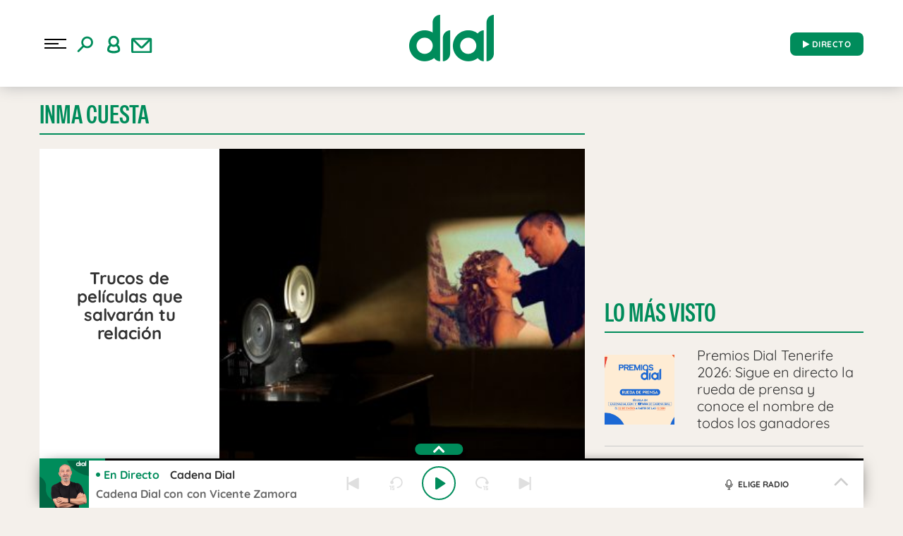

--- FILE ---
content_type: text/css
request_url: https://dial.player-top.prisasd.com/psdmedia/media/top/skins/genericv2/assets/cadenadial/css/playertop_desktop.css
body_size: 3391
content:


/* PLAYER - definicion base ====================================================================================================================== */

.no-desktop {display: none !important;}
.on-tablet {display: block !important;}

.playertop {font: 12px/18px "proxima_nova", Helvetica, Helvetica Neue, Arial; margin: 0 auto; position: relative; background: #191e23; color: #fff;}
.playertop .playertop-inner {padding: 0 41px 0 227px; box-shadow: -1px -2px 5px 0 rgba(0, 0, 0, 0.3);}
.playertop,
.playertop .playertop-inner {height: 100px;}
.playertop .control {width: 204px; padding-left: 10px; float: left; margin: 14px 0 0; height: 72px; border-right: 1px solid #333; position: absolute; top: 0; left: 0;}
.playertop .play {height: 71px; width: 71px; border: 4px solid #7DC242; behavior: url(lib/pie/PIE.htc); border-radius: 50%; margin-top: -3px; position: relative; float: left; cursor: pointer; z-index: 100;}
.playertop .play .loading {background-color: #191e22; position: absolute; z-index: 10; left: 0; top: 0; bottom: 0; right: 0; margin: auto; border-radius: 100%;}
.playertop .play .contenedor_punto {transform: rotate(45deg); animation: loadingPlayer 1.5s ease-in-out infinite; -webkit-animation: loadingPlayer 1.5s ease-in-out infinite;}
.playertop .play .loading,
.playertop .play .contenedor_punto {width: 40px; height: 40px; }
.playertop .play .punto {width: 6px; height: 6px; background-color: #7DC242; border-radius: 100%;}
@keyframes loadingPlayer {from {transform: rotate(45deg);} to {transform: rotate(400deg);}}
@-webkit-keyframes loadingPlayer {from {transform: rotate(45deg);} to {transform: rotate(400deg);}}
.playertop .play .ico {width: 36px; height: 36px; text-align: center; position: absolute; top: 0; left: 0; right: 0; bottom: 0; margin: auto;}
.playertop .play .ico span {font-size: 22px; line-height: 71px; display: block; height: 71px; width: 71px; margin: -18px 0 0 -18px; -webkit-touch-callout: none; -webkit-user-select: none; -khtml-user-select: none; -moz-user-select: none; -ms-user-select: none; user-select: none;}
.playertop .play .ico .icon-play {padding-left: 5px; width: 67px;}
.playertop .play .ico .icon-pause {color: #7DC242;}
.playertop .control .label {display: block; height: 34px; line-height: 41px; font-size: 15px; font-weight: 700; text-transform: uppercase; margin-left: 16px; float: left;}
.playertop .control .volume {margin-left: 12px; height: 36px; width: 90px; float: left;}
.playertop .volume .ico {width: 34px; height: 34px; background: #7DC242; border-radius: 50%; behavior: url(lib/pie/PIE.htc); position:relative; float: left; text-align: center; cursor: pointer;}
.playertop .volume .ico span {line-height: 35px; font-size: 15px; display: block; height: 34px; -webkit-touch-callout: none; -webkit-user-select: none; -khtml-user-select: none; -moz-user-select: none; -ms-user-select: none; user-select: none;}
.playertop .volume .slider {width: 56px; margin-top: 16px; background: #000; float: left; position: relative; cursor: pointer;}
.playertop .volume .value {position: absolute; left: 0; top: 0; background: #7DC242; width: 0;}
.playertop .volume .capturadora {position: absolute; top: -8px; left: 0; z-index: 10; width: 100%; height: 20px;}
.playertop .play:hover .ico,
.playertop .play:focus .ico {color: #7DC242;}
.playertop .play:hover .ico .icon-pause,
.playertop .play:focus .ico .icon-pause {color: #fff;}
.playertop .volume .ico:hover,
.playertop .volume .ico:focus {opacity: 0.8;}
.playertop .info {float: left; width: 100%; padding-top: 14px; position: relative; }
.playertop .info .programa {height: 34px; line-height: 41px; text-transform: uppercase; padding: 0 0 0 147px; position: relative; margin-left: 10px;}
.playertop .info .titulo {font-size: 15px; font-weight: 700; color: #fff; width: 100%; white-space: nowrap; display: block; position: relative}
.playertop .info .titulo em {font-style: normal; position: absolute; top: 0; left: -147px; display: block; }
.playertop .info .titulo a {display: none;}
.playertop .info .titulo span,
.playertop .info .titulo span a {color: #7DC242; display: block; position: relative; overflow: hidden; text-decoration: none; }
.playertop .info .titulo span a:hover,
.playertop .info .titulo span a:focus {opacity: 0.7;}
.playertop .info .emisora {display: none; position: relative; left: 0; top: 3px;}
.playertop .info .emisora .nombre {line-height: 24px; height: 22px; background: #14181b; border: 4px solid #14181b; display: block; float: left; padding: 0 9px 0 6px; font-size: 12px; font-weight: 700; text-transform: uppercase }
.playertop .info .emisora .conf {line-height: 10px; height: 22px; box-sizing: content-box; background: #7DC242; border: 4px solid #14181b; display: block; float: left; padding: 0 5px; font-size: 12px; color: #fff; }
.playertop .info .emisora .conf:hover,
.playertop .info .emisora .conf:focus {opacity: 0.7;}
.playertop .info .emisora .conf span {vertical-align: middle}
.playertop .info .emisora .conf span[class*="icon"] {font-size: 14px}

/* capa configuracion emisora */

.playertop .info .conf-emisora {position: absolute; top: 0; left: 0; width: 100%; z-index: 15; }
.playertop .info .conf-emisora .inner-conf {height: 30px; background: #7DC242; padding: 0 125px 0 120px  }
.playertop .info .label {position: absolute; left: 0; line-height: 30px; width: 114px; color: #fff; text-transform: uppercase; font-size: 12px; padding: 0 0 0 10px; border-right: 1px solid #14181b; }
.playertop .info .select {width: 80%; float: left; overflow: hidden; background: transparent url('../img/select-azul.png') right center no-repeat; height: 30px; }
.playertop .info .select select {display: block; width: 120%; height: 30px; padding: 0 0 0 8px; border: 0; border-right: 1px solid #14181b; background: url('../img/dot-trans.png'); color: #000; font-weight: 700;} 
.playertop .info .select select:selection  {background: #7DC242; color: #fff;}
.playertop .info .select option { padding: 3px 0 3px 8px; background-color: #7DC242; color: #000;}
.playertop .info .control-conf {position: absolute; right: 0; line-height: 28px; width: 120px; color: #fff; font-size: 14px; padding: 0 0 0 5px; }
.playertop .info .control-conf .btn-secundary  { height: 24px; line-height: 23px; margin-top: 2px; font-size: 12px; font-weight: 700; padding: 0 15px; text-transform: uppercase }
.playertop .info .control-conf .btn-secundary:hover,
.playertop .info .control-conf .btn-secundary:focus  {background: #191e23; color: #fff;}
.playertop .info .control-conf .close {top: 1px; right: -2px; color: #fff;    font-size: 10px;
    top: -7px;
    right: 0px;}

/* capa enviar por correo */

.form-mail {position: absolute; top: 20px; left: 0; width: 100%; background: #7DC242; height: 62px; z-index: 15; padding-right: 31px; display: none;}   
.form-mail .form-mail-inner {padding: 4px 100px 0 140px; }
.form-mail .txt {position: absolute; top: 4px; left: 10px; width: 130px; text-transform: uppercase; font-size: 12px; line-height: 27px }
.form-mail .action {position: absolute; top: 4px; right: 33px; width: 86px} 
.form-mail .action .btn {line-height: 24px; height: 25px; background: #fff; color: #7DC242; font-weight: 700; text-transform: uppercase}
.form-mail .action .btn:hover,
.form-mail .action .btn:focus {background: #191e23; color: #fff;}
.form-mail input,
.form-mail textarea {height: 25px; line-height: 16px; border: 0; margin-bottom: 4px; display: block; padding: 0 4px; width: 100%; box-sizing: border-box; font-weight: 600;}
.form-mail textarea {padding-top: 4px; font-size: 13px;}
.form-mail .close {line-height: 33px; background: #7DC242; color: #fff; top: 0; right: 0; }

/* embed */

.playertop ul li button .icon-embed {font-size: 18px; --line-height: 28px; background: #7DC242 none repeat scroll 0 0}
.embed {width: 100%; background: #7DC242; height: 30px; position: absolute; bottom: -3px; left: 0; padding-right: 30px; z-index: 15; display: none;}
.a-la-carta .embed {bottom: 8px;}
.embed .inner-embed {height: 30px; background:  #7DC242; padding: 0 134px 0 120px  }
.playertop .info .embed .control-conf {width: 159px;}
.embed .code {display: none; width: 49%; height: 30px; box-sizing: border-box; background: white; border: 0; padding-left: 5px; font: 11px/26px "Courier New", Courier, monospace;position:absolute;top:40px;padding-top:0;}
.playertop .share .icon-whatsapp {font-size: 18px; line-height: 22px;}
.playertop .info .titulo span.fade {display: block; width: 30px; height: 30px; position: absolute; top: 6px; right: 0;
                               background: -moz-linear-gradient(left, rgba(25,30,34,0) 0%, rgba(25,30,34,0.99) 99%, rgba(25,30,34,1) 100%); 
                               background: -webkit-gradient(linear, left top, right top, color-stop(0%,rgba(25,30,34,0)), color-stop(99%,rgba(25,30,34,0.99)), color-stop(100%,rgba(25,30,34,1))); 
                               background: -webkit-linear-gradient(left, rgba(25,30,34,0) 0%,rgba(25,30,34,0.99) 99%,rgba(25,30,34,1) 100%);
                               background: -o-linear-gradient(left, rgba(25,30,34,0) 0%,rgba(25,30,34,0.99) 99%,rgba(25,30,34,1) 100%); 
                               background: -ms-linear-gradient(left, rgba(25,30,34,0) 0%,rgba(25,30,34,0.99) 99%,rgba(25,30,34,1) 100%); 
                               background: linear-gradient(to right, rgba(25,30,34,0) 0%,rgba(25,30,34,0.99) 99%,rgba(25,30,34,1) 100%); 
                               filter: progid:DXImageTransform.Microsoft.gradient( startColorstr='#00191e22', endColorstr='#191e22',GradientType=1 ); 
}


/* track */

.playertop .info .track-wrapper {display: none; position: relative; padding: 7px 65px 9px 55px; margin-left: 10px; height: 19px; overflow: hidden; font-size: 12px; }
.playertop .info span[class*="-time"] {position: absolute; width: 55px; color: #666; line-height: 18px; top: 9px;  }
.playertop .info .current-time {left: 0; }
.playertop .info span.total-time {right: 0;}
.playertop .info .track {position: relative; background: #000; margin: 9px 0; cursor: pointer; }
.playertop .info .track .played {position: absolute; top: 0; left: 0; background: #7DC242; z-index: 2}
.playertop .info .track .loaded {position: absolute; top: 0; left: 0; background: #404040; z-index: 1}
.playertop .volume .dot,
.playertop .info .track .dot {position: absolute; z-index: 11; border-radius: 50%; behavior: url(lib/pie/PIE.htc); background: #7DC242; width: 9px; height: 9px; top: -3px; box-shadow: 0 0 0 2px rgba(25, 30, 34, 0.4); cursor: pointer;
transition: background-color 0.3s, box-shadow 0.3s;}
.playertop .volume .dot:hover,
.playertop .volume .dot:focus,
.playertop .info .track .dot:hover,
.playertop .info .track .dot:focus {box-shadow: 0 0 0 2px #7DC242; background: #fff;}
.playertop .volume .slider,
.playertop .volume .value,
.playertop .info .track,
.playertop .info .track .played,
.playertop .info .track .loaded {height: 3px;}
.playertop .info .track .capturadora {position: absolute; top: -9px; left: 0; z-index: 10; width: 100%; height: 21px;}

/* modo en-directo */

.playertop.en-directo .emisora {display: block;}

/* modo a-la-carta */

.playertop.a-la-carta .track-wrapper {display: block;}

/* compartir en playertop */

.share {position: absolute; z-index: 14; top: 0; right: 0; width: 40px; height: 61px; padding-top: 20px;}
.share [class*="icon-"] {font-size: 14px; line-height: 18px; display: block;}
.share ul {width: 30px;}
.share li {position: relative; display: block; margin-bottom: 1px;}
.share button {display: block; background: #7DC242; border: 0; color: #fff;}
.share button:hover span,
.share button:focus span {opacity: 0.7;}
.share li,
.share button {width: 30px; height: 30px; padding: 0;}
.share ul ul {position: absolute; z-index: 4; top: 0; right: 33px; white-space: nowrap; width: 58px;}
.share ul ul li {display: inline-block; margin-right: -2px; text-align: center}
.share ul ul button {color: #fff; background: #14181b; padding: 0;}
.share .redes .prim {display: inline-block;}
.share .redes .sec {display: none;}
.share .redes .sec button {background: #7DC242; color: #fff;}
.share .redes .open-redes {display: block; background: #7DC242;}
.share .redes .close-redes {display: none; }
.share .redes-active .prim {display: none;}
.share .redes-active .sec {display: block; float: right; width: 40px;}
.share .redes-active .open-redes {display: none;}
.share .redes-active .close-redes {display: block; background-color: #7DC242; color: #fff; line-height: 30px;}
.share .redes-active ul {width: 111px;}
.share .redes-active ul li {margin-right: -3px;} 
.share .redes-active ul li button {width: 40px;} 
.share .redes-active button .icon-facebook {font-size: 16px; line-height: 20px;}
.share .redes-active button .icon-twitter {font-size: 18px; line-height: 22px;}
.share .redes-active .prim button:hover span,
.share .redes-active .prim button:focus span {color: #fff;}
.share .redes .sec button .icon-mail {font-size: 18px; line-height: 20px;}

/* animacion playertop on */

.ico_sonido {position: absolute; z-index: 4; left: -25px; top: 0; width: 19px; height: 40px;}
.mitad {width: 19px; height: 20px; position: absolute; z-index: 10; left: 0; top: 0;}
.inverso {transform: rotate(180deg); -webkit-transform: rotate(180deg); top: 20px; left: 1px;}
.barra {position: absolute; top: auto; bottom: 0; width: 2px; background-color: rgba(255,255,255,0.2);}

.b_1 {left: 0; height: 4px;}
.b_2 {left: 3px; height: 7px;}
.b_3 {left: 6px; height: 4px;}
.b_4 {left: 9px; height: 6px;}
.b_5 {left: 12px; height: 9px;}
.b_6 {left: 15px; height: 4px;}

.inverso .b_1 {left: 18px;}
.inverso .b_2 {left: 15px;}
.inverso .b_3 {left: 12px;}
.inverso .b_4 {left: 9px;}
.inverso .b_5 {left: 6px;}
.inverso .b_6 {left: 3px;}

.on .barra {background-color: rgba(255,255,255,0.8);}

.on .b_1 {animation: alto_1 3s alternate ease-out infinite; -webkit-animation: alto_1 3s alternate ease-out infinite;}
.on .b_2 {animation: alto_2 0.5s alternate ease-in infinite; -webkit-animation: alto_2 0.5s alternate ease-in infinite;}
.on .b_3 {animation: alto_3 3s alternate ease-in infinite; -webkit-animation: alto_3 3s alternate ease-in infinite;}
.on .b_4 {animation: alto_4 1s alternate ease-in infinite; -webkit-animation: alto_4 1s alternate ease-in infinite;}
.on .b_5 {animation: alto_5 3s alternate ease-in infinite; -webkit-animation: alto_5 3s alternate ease-in infinite;}
.on .b_6 {animation: alto_6 0.5s alternate ease-in infinite; -webkit-animation: alto_6 0.5s alternate ease-in infinite;}

@keyframes alto_1 {
  0% {height: 2px;}
  10% {height: 8px;}
  20% {height: 1px;}
  30% {height: 6px;}
  40% {height: 4px;}
  50% {height: 6px;}
  60% {height: 2px;}
  70% {height: 8px;}
  80% {height: 4px;}
  90% {height: 3px;}
  100% {height: 8px;}
}
@keyframes alto_2 {
  0% {height: 8px;}
  25% {height: 6px;}
  50% {height: 1px;}
  75% {height: 4px;}
  100% {height: 1px;}
}
@keyframes alto_3 {
  0% {height: 7px;}
  25% {height: 2px;}
  50% {height: 8px;}
  75% {height: 1px;}
  100% {height: 3px;}
}
@keyframes alto_4 {
  0% {height: 3px;}
  25% {height: 4px;}
  50% {height: 8px;}
  75% {height: 4px;}
  100% {height: 7px;}
}
@keyframes alto_5 {
  0% {height: 1px;}
  25% {height: 6px;}
  50% {height: 5px;}
  75% {height: 7px;}
  100% {height: 5px;}
}
@keyframes alto_6 {
  0% {height: 2px;}
  25% {height: 7px;}
  50% {height: 5px;}
  75% {height: 8px;}
  100% {height: 5px;}
}
@-webkit-keyframes alto_1 {
  0% {height: 2px;}
  10% {height: 8px;}
  20% {height: 1px;}
  30% {height: 6px;}
  40% {height: 4px;}
  50% {height: 6px;}
  60% {height: 2px;}
  70% {height: 8px;}
  80% {height: 4px;}
  90% {height: 3px;}
  100% {height: 8px;}
}
@-webkit-keyframes alto_2 {
  0% {height: 8px;}
  25% {height: 6px;}
  50% {height: 1px;}
  75% {height: 4px;}
  100% {height: 1px;}
}
@-webkit-keyframes alto_3 {
  0% {height: 7px;}
  25% {height: 2px;}
  50% {height: 8px;}
  75% {height: 1px;}
  100% {height: 3px;}
}
@-webkit-keyframes alto_4 {
  0% {height: 3px;}
  25% {height: 4px;}
  50% {height: 8px;}
  75% {height: 4px;}
  100% {height: 7px;}
}
@-webkit-keyframes alto_5 {
  0% {height: 1px;}
  25% {height: 6px;}
  50% {height: 5px;}
  75% {height: 7px;}
  100% {height: 5px;}
}
@-webkit-keyframes alto_6 {
  0% {height: 2px;}
  25% {height: 7px;}
  50% {height: 5px;}
  75% {height: 8px;}
  100% {height: 5px;}
}

/* PLAYER en touch: hacemos la pelota de arrastre mas grande ============================================================================= */

.playertop-touch .volume .dot,
.playertop-touch .info .track .dot {width: 17px; height: 17px; top: -7px; box-shadow: 0 0 0 8px rgba(0, 159, 255, 0.2); background: #7DC242; transition: none;}

/* PLAYER en ipad: quitamos volumen y rotulo "Esta sonando", y empujamos todo a la izquierda ================================================= */

.playertop-ipad .playertop-inner {padding-left: 105px;}
.playertop-ipad .info .programa {padding-left: 110px;}
.playertop-ipad .info .titulo em,
.playertop-ipad .control .volume {display: none;}
.playertop-ipad .control {border-right: none;}
.playertop-ipad  .info .track-wrapper {margin-left: 0;}

/* PLAYER en iframe de usuario ====================================================================================================================== */

.playertop-embebido .playertop-inner {box-shadow: none;}
.playertop-embebido .info .programa {padding-left: 80px;}
.playertop-embebido .info .titulo em {display: none;}
.playertop-embebido .info .titulo .logo {display: block; position: absolute; height: 20px; width: 45px; top: 0; left: -80px; margin-top: 8px; background: transparent url(../img/logo_cadenaser.svg) no-repeat 0 0/100% auto; text-indent: -9999px; overflow: hidden;}
.playertop-embebido .info .titulo span a {text-indent: 0;}

/* PLAYER en iframe de usuario y en ipad ====================================================================================================================== */

.playertop-ipad.playertop-embebido .info .programa {padding-left: 166px;}

/* Ocultar botones ====================================================================================================================== */

.b-embed_0 .share li.c-emb {display: none!important;}
.b-emisoras_0 .info .emisora .conf {display: none!important;}



--- FILE ---
content_type: application/javascript
request_url: https://www.cadenadial.com/wp-content/plugins/integracion-usuario-unificado/recursos/js/sweetalert-master/lib/sweet-alert.min.js?ver=1.1.1
body_size: 3232
content:
!function(e,t){function n(t){var n=y(),o=n.querySelector("h2"),r=n.querySelector("p"),a=n.querySelector("button.cancel"),c=n.querySelector("button.confirm");if(o.innerHTML=w(t.title).split("\n").join("<br>"),r.innerHTML=w(t.text||"").split("\n").join("<br>"),t.text&&S(r),C(n.querySelectorAll(".icon")),t.type){for(var l=!1,s=0;s<d.length;s++)if(t.type===d[s]){l=!0;break}if(!l)return e.console.error("Unknown alert type: "+t.type),!1;var u=n.querySelector(".icon."+t.type);switch(S(u),t.type){case"success":v(u,"animate"),v(u.querySelector(".tip"),"animateSuccessTip"),v(u.querySelector(".long"),"animateSuccessLong");break;case"error":v(u,"animateErrorIcon"),v(u.querySelector(".x-mark"),"animateXMark");break;case"warning":v(u,"pulseWarning"),v(u.querySelector(".body"),"pulseWarningIns"),v(u.querySelector(".dot"),"pulseWarningIns")}}if(t.imageUrl){var f=n.querySelector(".icon.custom");f.style.backgroundImage="url("+t.imageUrl+")",S(f);var m=80,p=80;if(t.imageSize){var g=t.imageSize.split("x")[0],b=t.imageSize.split("x")[1];g&&b?(m=g,p=b,f.css({width:g+"px",height:b+"px"})):e.console.error("Parameter imageSize expects value with format WIDTHxHEIGHT, got "+t.imageSize)}f.setAttribute("style",f.getAttribute("style")+"width:"+m+"px; height:"+p+"px")}n.setAttribute("data-has-cancel-button",t.showCancelButton),t.showCancelButton?a.style.display="inline-block":C(a),t.cancelButtonText&&(a.innerHTML=w(t.cancelButtonText)),t.confirmButtonText&&(c.innerHTML=w(t.confirmButtonText)),c.style.backgroundColor=t.confirmButtonColor,i(c,t.confirmButtonColor),n.setAttribute("data-allow-ouside-click",t.allowOutsideClick);var h=t.doneFunction?!0:!1;n.setAttribute("data-has-done-function",h),n.setAttribute("data-timer",t.timer)}function o(e,t){e=String(e).replace(/[^0-9a-f]/gi,""),e.length<6&&(e=e[0]+e[0]+e[1]+e[1]+e[2]+e[2]),t=t||0;var n="#",o,r;for(r=0;3>r;r++)o=parseInt(e.substr(2*r,2),16),o=Math.round(Math.min(Math.max(0,o+o*t),255)).toString(16),n+=("00"+o).substr(o.length);return n}function r(e,t){for(var n in t)t.hasOwnProperty(n)&&(e[n]=t[n]);return e}function a(e){var t=/^#?([a-f\d]{2})([a-f\d]{2})([a-f\d]{2})$/i.exec(e);return t?parseInt(t[1],16)+", "+parseInt(t[2],16)+", "+parseInt(t[3],16):null}function i(e,t){var n=a(t);e.style.boxShadow="0 0 2px rgba("+n+", 0.8), inset 0 0 0 1px rgba(0, 0, 0, 0.05)"}function c(){var e=y();T(p(),10),S(e),v(e,"showSweetAlert"),b(e,"hideSweetAlert"),I=t.activeElement;var n=e.querySelector("button.confirm");n.focus(),setTimeout(function(){v(e,"visible")},500);var o=e.getAttribute("data-timer");"null"!==o&&""!==o&&(e.timeout=setTimeout(function(){l()},o))}function l(){var n=y();E(p(),5),E(n,5),b(n,"showSweetAlert"),v(n,"hideSweetAlert"),b(n,"visible");var o=n.querySelector(".icon.success");b(o,"animate"),b(o.querySelector(".tip"),"animateSuccessTip"),b(o.querySelector(".long"),"animateSuccessLong");var r=n.querySelector(".icon.error");b(r,"animateErrorIcon"),b(r.querySelector(".x-mark"),"animateXMark");var a=n.querySelector(".icon.warning");b(a,"pulseWarning"),b(a.querySelector(".body"),"pulseWarningIns"),b(a.querySelector(".dot"),"pulseWarningIns"),e.onkeydown=M,t.onclick=A,I&&I.focus(),z=void 0,clearTimeout(n.timeout)}function s(){var e=y();e.style.marginTop=B(y())}var u=".sweet-alert",f=".sweet-overlay",d=["error","warning","info","success"],m={title:"",text:"",type:null,allowOutsideClick:!1,showCancelButton:!1,closeOnConfirm:!0,closeOnCancel:!0,confirmButtonText:"OK",confirmButtonColor:"#AEDEF4",cancelButtonText:"Cancel",imageUrl:null,imageSize:null,timer:null},y=function(){return t.querySelector(u)},p=function(){return t.querySelector(f)},g=function(e,t){return new RegExp(" "+t+" ").test(" "+e.className+" ")},v=function(e,t){g(e,t)||(e.className+=" "+t)},b=function(e,t){var n=" "+e.className.replace(/[\t\r\n]/g," ")+" ";if(g(e,t)){for(;n.indexOf(" "+t+" ")>=0;)n=n.replace(" "+t+" "," ");e.className=n.replace(/^\s+|\s+$/g,"")}},w=function(e){var n=t.createElement("div");return n.appendChild(t.createTextNode(e)),n.innerHTML},h=function(e){e.style.opacity="",e.style.display="block"},S=function(e){if(e&&!e.length)return h(e);for(var t=0;t<e.length;++t)h(e[t])},x=function(e){e.style.opacity="",e.style.display="none"},C=function(e){if(e&&!e.length)return x(e);for(var t=0;t<e.length;++t)x(e[t])},k=function(e,t){for(var n=t.parentNode;null!==n;){if(n===e)return!0;n=n.parentNode}return!1},B=function(e){e.style.left="-9999px",e.style.display="block";var t=e.clientHeight,n;return n="undefined"!=typeof getComputedStyle?parseInt(getComputedStyle(e).getPropertyValue("padding"),10):parseInt(e.currentStyle.padding),e.style.left="",e.style.display="none","-"+parseInt(t/2+n)+"px"},T=function(e,t){if(+e.style.opacity<1){t=t||16,e.style.opacity=0,e.style.display="block";var n=+new Date,o=function(){e.style.opacity=+e.style.opacity+(new Date-n)/100,n=+new Date,+e.style.opacity<1&&setTimeout(o,t)};o()}e.style.display="block"},E=function(e,t){t=t||16,e.style.opacity=1;var n=+new Date,o=function(){e.style.opacity=+e.style.opacity-(new Date-n)/100,n=+new Date,+e.style.opacity>0?setTimeout(o,t):e.style.display="none"};o()},q=function(n){if(MouseEvent){var o=new MouseEvent("click",{view:e,bubbles:!1,cancelable:!0});n.dispatchEvent(o)}else if(t.createEvent){var r=t.createEvent("MouseEvents");r.initEvent("click",!1,!1),n.dispatchEvent(r)}else t.createEventObject?n.fireEvent("onclick"):"function"==typeof n.onclick&&n.onclick()},O=function(t){"function"==typeof t.stopPropagation?(t.stopPropagation(),t.preventDefault()):e.event&&e.event.hasOwnProperty("cancelBubble")&&(e.event.cancelBubble=!0)},I,A,M,z;e.sweetAlertInitialize=function(){var e='<div class="sweet-overlay" tabIndex="-1"></div><div class="sweet-alert" tabIndex="-1"><div class="icon error"><span class="x-mark"><span class="line left"></span><span class="line right"></span></span></div><div class="icon warning"> <span class="body"></span> <span class="dot"></span> </div> <div class="icon info"></div> <div class="icon success"> <span class="line tip"></span> <span class="line long"></span> <div class="placeholder"></div> <div class="fix"></div> </div> <div class="icon custom"></div> <h2>Title</h2><p>Text</p><button class="cancel" tabIndex="2">Cancel</button><button class="confirm" tabIndex="1">OK</button></div>',n=t.createElement("div");n.innerHTML=e,t.body.appendChild(n)},e.sweetAlert=e.swal=function(){function a(t){var n=t||e.event,o=n.keyCode||n.which;if(-1!==[9,13,32,27].indexOf(o)){for(var r=n.target||n.srcElement,a=-1,c=0;c<S.length;c++)if(r===S[c]){a=c;break}9===o?(r=-1===a?w:a===S.length-1?S[0]:S[a+1],O(n),r.focus(),i(r,f.confirmButtonColor)):(r=13===o||32===o?-1===a?w:void 0:27!==o||h.hidden||"none"===h.style.display?void 0:h,void 0!==r&&q(r,n))}}function u(t){var n=t||e.event,o=n.target||n.srcElement,r=n.relatedTarget,a=g(d,"visible");if(a){var i=-1;if(null!==r){for(var c=0;c<S.length;c++)if(r===S[c]){i=c;break}-1===i&&o.focus()}else z=o}}if(void 0===arguments[0])return e.console.error("sweetAlert expects at least 1 attribute!"),!1;var f=r({},m);switch(typeof arguments[0]){case"string":f.title=arguments[0],f.text=arguments[1]||"",f.type=arguments[2]||"";break;case"object":if(void 0===arguments[0].title)return e.console.error('Missing "title" argument!'),!1;f.title=arguments[0].title,f.text=arguments[0].text||m.text,f.type=arguments[0].type||m.type,f.allowOutsideClick=arguments[0].allowOutsideClick||m.allowOutsideClick,f.showCancelButton=void 0!==arguments[0].showCancelButton?arguments[0].showCancelButton:m.showCancelButton,f.closeOnConfirm=void 0!==arguments[0].closeOnConfirm?arguments[0].closeOnConfirm:m.closeOnConfirm,f.closeOnCancel=void 0!==arguments[0].closeOnCancel?arguments[0].closeOnCancel:m.closeOnCancel,f.timer=arguments[0].timer||m.timer,f.confirmButtonText=m.showCancelButton?"Confirm":m.confirmButtonText,f.confirmButtonText=arguments[0].confirmButtonText||m.confirmButtonText,f.confirmButtonColor=arguments[0].confirmButtonColor||m.confirmButtonColor,f.cancelButtonText=arguments[0].cancelButtonText||m.cancelButtonText,f.imageUrl=arguments[0].imageUrl||m.imageUrl,f.imageSize=arguments[0].imageSize||m.imageSize,f.doneFunction=arguments[1]||null;break;default:return e.console.error('Unexpected type of argument! Expected "string" or "object", got '+typeof arguments[0]),!1}n(f),s(),c();for(var d=y(),p=function(t){var n=t||e.event,r=n.target||n.srcElement,a="confirm"===r.className,i=g(d,"visible"),c=f.doneFunction&&"true"===d.getAttribute("data-has-done-function");switch(n.type){case"mouseover":a&&(r.style.backgroundColor=o(f.confirmButtonColor,-.04));break;case"mouseout":a&&(r.style.backgroundColor=f.confirmButtonColor);break;case"mousedown":a&&(r.style.backgroundColor=o(f.confirmButtonColor,-.14));break;case"mouseup":a&&(r.style.backgroundColor=o(f.confirmButtonColor,-.04));break;case"focus":var s=d.querySelector("button.confirm"),u=d.querySelector("button.cancel");a?u.style.boxShadow="none":s.style.boxShadow="none";break;case"click":if(a&&c&&i)f.doneFunction(!0),f.closeOnConfirm&&l();else if(c&&i){var m=String(f.doneFunction).replace(/\s/g,""),y="function("===m.substring(0,9)&&")"!==m.substring(9,10);y&&f.doneFunction(!1),f.closeOnCancel&&l()}else l()}},v=d.querySelectorAll("button"),b=0;b<v.length;b++)v[b].onclick=p,v[b].onmouseover=p,v[b].onmouseout=p,v[b].onmousedown=p,v[b].onfocus=p;A=t.onclick,t.onclick=function(t){var n=t||e.event,o=n.target||n.srcElement,r=d===o,a=k(d,o),i=g(d,"visible"),c="true"===d.getAttribute("data-allow-ouside-click");!r&&!a&&i&&c&&l()};var w=d.querySelector("button.confirm"),h=d.querySelector("button.cancel"),S=d.querySelectorAll("button:not([type=hidden])");M=e.onkeydown,e.onkeydown=a,w.onblur=u,h.onblur=u,e.onfocus=function(){e.setTimeout(function(){void 0!==z&&(z.focus(),z=void 0)},0)}},e.swal.setDefaults=function(e){if(!e)throw new Error("userParams is required");if("object"!=typeof e)throw new Error("userParams has to be a object");r(m,e)},function(){"complete"===t.readyState||"interactive"===t.readyState&&t.body?e.sweetAlertInitialize():t.addEventListener?t.addEventListener("DOMContentLoaded",function n(){t.removeEventListener("DOMContentLoaded",arguments.callee,!1),e.sweetAlertInitialize()},!1):t.attachEvent&&t.attachEvent("onreadystatechange",function(){"complete"===t.readyState&&(t.detachEvent("onreadystatechange",arguments.callee),e.sweetAlertInitialize())})}()}(window,document);